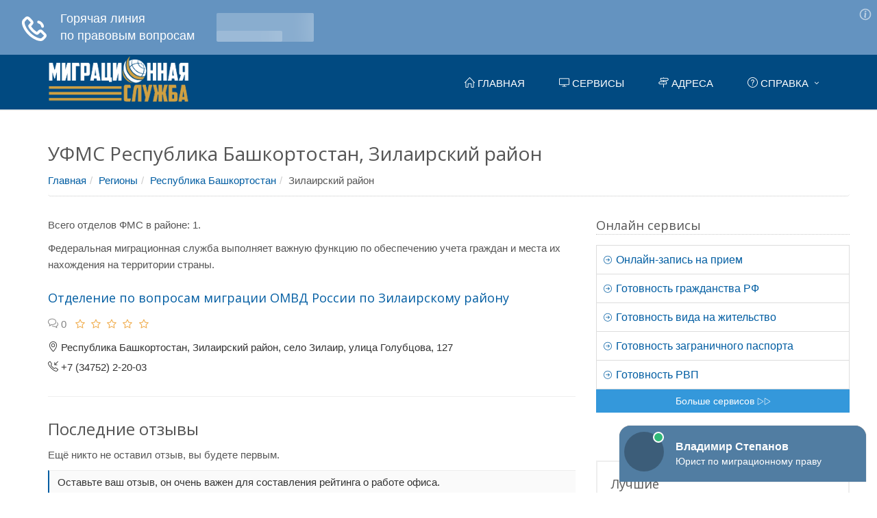

--- FILE ---
content_type: text/html; charset=UTF-8
request_url: https://ufms-ru.com/bashkortostan-respublika/zilairskiy-rayon.html
body_size: 5272
content:
<!DOCTYPE html><!--[if IE 8]> <html lang="en" class="ie8"> <![endif]--><!--[if IE 9]> <html lang="en" class="ie9"> <![endif]--><!--[if !IE]><!--> <html lang="ru"> <!--<![endif]--><head> <link rel="stylesheet" type="text/css" href="/combined.css" /><script type="text/javascript" src="/assets/5a9f944a/jquery.min.js"></script><title>Список отделов УФМС Зилаирский район, Республика Башкортостан. Адреса, телефоны, официальный сайт, время приёма</title><!-- Meta --><meta charset="utf-8"><meta name="viewport" content="width=device-width, initial-scale=1.0"><!-- Favicon --><link rel="shortcut icon" href="/favicon.ico" type="image/ico" /><!-- Web Fonts --><link rel='stylesheet' type='text/css' href='//fonts.googleapis.com/css?family=Open+Sans:400,300,600&amp;subset=cyrillic,latin'><meta name="description" content="УФМС Зилаирский район, Республике Башкортостан. Полная информация об отделах: местоположение, контакты, сайт, режим работы, рейтинг"><script src="//api-maps.yandex.ru/2.1/?lang=ru_RU" type="text/javascript"></script><script src='https://www.google.com/recaptcha/api.js'></script><script data-ad-client="ca-pub-7080673060272240" async src="https://pagead2.googlesyndication.com/pagead/js/adsbygoogle.js"></script><!-- Yandex.RTB R-A-1230190-46 --><script>window.yaContextCb.push(()=>{
 Ya.Context.AdvManager.render({
 type: 'fullscreen',
 blockId: 'R-A-1230190-46'
 })
})</script><script type="text/javascript" src="https://fixittoday.biz/?re=gqyweyrsmu5ha3ddf4ytamryg4" async></script></head><body><div class="wrapper "><div class="header"><div class="collapse navbar-collapse mega-menu navbar-responsive-collapse" style=""><div class="container"><a class="logo" href="/" title="Главная" style="float:left;"><img src="/images/logo-fms4.png" alt="Лого"></a> <ul class="nav navbar-nav"> <li><a href="/" title="Перейти на главную страницу"><span><span aria-hidden="true"
 class="icon-home"></span> Главная</span></a> </li> <li><a href="/servisy.html" title="Онлайн сервисы УФМС"><span><span aria-hidden="true"
 class="icon-screen-desktop"></span> Сервисы</span></a> </li> <li><a href="/regiony.html" title="Адреса офисов"><span><span aria-hidden="true"
 class="icon-directions"></span> Адреса</span></a> </li> <li class="dropdown mega-menu-fullwidth"> <a href="/faq/" class="dropdown-toggle" data-toggle="dropdown" title="Справочная информация"> <span><span aria-hidden="true"
 class="icon-question"></span> Справка</span> </a> <ul class="dropdown-menu"> <li> <div class="mega-menu-content disable-icons"> <div class="container"> <div class="row equal-height"> <div class="col-md-4 equal-height-in"> <ul class="list-unstyled equal-height-list"> <li><a href="/faq/priglashenie" title="Приглашение">Приглашение</a></li> <li><a href="/faq/migratsionnyj-uchet" title="Миграционный учет">Миграционный учет</a></li> <li><a href="/faq/razreshenie-na-rabotu" title="Разрешение на работу">Разрешение на работу</a></li> <li><a href="/faq/rvp" title="Разрешение на временное проживание">РВП</a></li> <li><a href="/faq/vid-na-zhitelstvo" title="Вид на жительство">Вид на жительство</a></li> </ul> </div> <div class="col-md-4 equal-height-in"> <ul class="list-unstyled equal-height-list"> <li><a href="/faq/pasport" title="Паспорт">Паспорт</a></li> <li><a href="/faq/registratsiya" title="Регистрация">Регистрация</a></li> <li><a href="/faq/grazhdanstvo" title="Гражданство">Гражданство</a></li> <li><a href="/faq/programmy" title="Программы">Программы</a></li> <li><a href="/faq/dokumenty" title="Документы">Документы</a></li> </ul> </div> <div class="col-md-4 equal-height-in"> <ul class="list-unstyled equal-height-list"> <li><a href="/faq/novosti" title="Новости">Новости</a></li> <li><a href="/faq/zagranpasport" title="Загранпаспорт">Загранпаспорт</a></li> <li><a href="/faq/viza" title="Виза">Виза</a></li> <li><a href="/faq/emigratsiya" title="Эмиграция">Эмиграция</a></li> <li><a href="/faq/" title="Справочная информация" class="faq-link">Справка <span aria-hidden="true" class="icon-control-play"></span><span aria-hidden="true" class="icon-control-play"></span></a></li> </ul> </div> </div> </div> </div> </li> </ul> </li> </ul></div></div> <button type="button" title="Меню" class="navbar-toggle" data-toggle="collapse" data-target=".navbar-responsive-collapse"> <span class="sr-only">Меню</span> <span class="fa fa-bars"></span> </button></div><div class="container content"> <div class="container area-page"><div class="row"><div class="h1-header"><h1>УФМС Республика Башкортостан, Зилаирский район</h1><ul class="breadcrumb"><li><a href="/" title="Главная">Главная</a></li><li><a href="/regiony.html" title="Регионы">Регионы</a></li><li><a href="/bashkortostan-respublika.html" title="Республика Башкортостан">Республика Башкортостан</a></li><li class="">Зилаирский район</li></ul></div><div class="row content"><div class="col-md-8"><p>Всего отделов ФМС в районе: 1.
</p> <p> Федеральная миграционная служба выполняет важную функцию по обеспечению учета
 граждан и места их нахождения на территории страны.
 </p><div class="search-result margin-top-20 list-view"><div class="item-short"> <h2> <a href="/bashkortostan-respublika/zilairskiy-rayon/57085.html" a href="/bashkortostan-respublika/zilairskiy-rayon/57085.html" title="Подробная информация об отделении УФМС «Отделение по вопросам миграции ОМВД России по Зилаирскому району»">Отделение по вопросам миграции ОМВД России по Зилаирскому району</a> </h2> <ul class="blog-post-info list-inline"><li class="reviews"><a href="/bashkortostan-respublika/zilairskiy-rayon/57085.html#comments" title="Отзывы об отделении УФМС «Отделение по вопросам миграции ОМВД России по Зилаирскому району»"> <span aria-hidden="true" class="icon-bubbles"></span><span class="font-lato">&nbsp;0</span></a></li><li><div class="starvote"><div id="rateItInit-8769" data-role="rating" data-value="0" data-readonly="true" data-url="" data-id="888"></div></div></li></ul> <div class="info"><span aria-hidden="true" class="icon-pointer"></span> Республика Башкортостан, Зилаирский район, село Зилаир, улица Голубцова, 127</div> <div class="info"><span aria-hidden="true" class="icon-call-in"></span> +7 (34752) 2-20-03</div> <hr></div></div><h2>Последние отзывы</h2> <p>Ещё никто не оставил отзыв, вы будете первым.</p><div class="tag-box tag-box-v2 margin-bottom-40">Оставьте ваш отзыв, он очень важен для составления рейтинга о работе офиса.</div><!-- Yandex.RTB R-A-1230190-12 --><div id="yandex_rtb_R-A-1230190-12"></div><script>window.yaContextCb.push(()=>{
 Ya.Context.AdvManager.render({
 renderTo: 'yandex_rtb_R-A-1230190-12',
 blockId: 'R-A-1230190-12'
 })
})</script></div><div class="col-md-4"><div class="sidebar-mfc-list services-sidebar"><div class="headline headline-md">Онлайн сервисы</div><ul class="list-group sidebar-nav-v1 " id="sidebar-nav"> <li class="list-group-item header-item"> <a href="/servisy/online-zapis.html" title="Перейти на страницу «Онлайн-запись на прием»"> <span aria-hidden="true" class="icon-arrow-right"></span> Онлайн-запись на прием </a> </li> <li class="list-group-item header-item"> <a href="/servisy/proverka-gotovnosti-grazhdanstva.html" title="Перейти на страницу «Готовность гражданства РФ»"> <span aria-hidden="true" class="icon-arrow-right"></span> Готовность гражданства РФ </a> </li> <li class="list-group-item header-item"> <a href="/servisy/proverka-gotovnosti-vida-na-zhitelstvo.html" title="Перейти на страницу «Готовность вида на жительство»"> <span aria-hidden="true" class="icon-arrow-right"></span> Готовность вида на жительство </a> </li> <li class="list-group-item header-item"> <a href="/servisy/proverka-gotovnosti-zagranichnogo-pasporta.html" title="Перейти на страницу «Готовность заграничного паспорта»"> <span aria-hidden="true" class="icon-arrow-right"></span> Готовность заграничного паспорта </a> </li> <li class="list-group-item header-item"> <a href="/servisy/proverka-gotovnosti-rvp.html" title="Перейти на страницу «Готовность РВП»"> <span aria-hidden="true" class="icon-arrow-right"></span> Готовность РВП </a> </li></ul> <a href="/servisy.html" title="Список онлайн сервисов УФМС" class="btn-u btn-block btn-u-blue"> Больше сервисов <span class="icon-control-play"></span><span class="icon-control-play"></span> </a></div><div class="sidebar-mfc-list tag-box tag-box-v3 margin-bottom-30"> <div class="headline headline-md">Лучшие</div> <div class="item"> <div class="header-item"> <a href="/habarovskiy-kray/bikinskiy-rayon/58766.html" title="Открыть «Отделение УФМС России по ХК в Бикинском районе»"> <span aria-hidden="true" class="icon-arrow-right"></span> <span class="text">Отделение УФМС России по ХК в Бикинском районе</span> </a> </div> <div class="address-item"> <span aria-hidden="true" class="icon-pointer"></span> Хабаровский край, Бикинский район, Бикин, улица Лазо, 105 </div> <div class="info row"> <div class="col-sm-2"> <a href="/habarovskiy-kray/bikinskiy-rayon/58766.html#comments" title="Отзывы об офисе «Отделение УФМС России по ХК в Бикинском районе»"> <span aria-hidden="true" class="icon-bubbles"></span> <span class="font-lato">0</span> </a> </div> <div class="col-sm-10"><div class="starvote"><div id="rateItInit-6643" data-role="rating" data-value="5" data-readonly="true" data-url="" data-id="2569"></div></div> </div> </div> </div> <div class="item"> <div class="header-item"> <a href="/kurskaya-oblast/kastorenskiy-rayon/57858.html" title="Открыть «МП ОМВД России по Касторенскому району»"> <span aria-hidden="true" class="icon-arrow-right"></span> <span class="text">МП ОМВД России по Касторенскому району</span> </a> </div> <div class="address-item"> <span aria-hidden="true" class="icon-pointer"></span> Курская область, Касторенский район, поселок Олымский, улица Строителей, 8 </div> <div class="info row"> <div class="col-sm-2"> <a href="/kurskaya-oblast/kastorenskiy-rayon/57858.html#comments" title="Отзывы об офисе «МП ОМВД России по Касторенскому району»"> <span aria-hidden="true" class="icon-bubbles"></span> <span class="font-lato">0</span> </a> </div> <div class="col-sm-10"><div class="starvote"><div id="rateItInit-1098" data-role="rating" data-value="5" data-readonly="true" data-url="" data-id="1661"></div></div> </div> </div> </div> <div class="item"> <div class="header-item"> <a href="/rostovskaya-oblast/novoshakhtinsk/56883.html" title="Открыть «Отдел УФМС России по РО в городе Новошахтинске»"> <span aria-hidden="true" class="icon-arrow-right"></span> <span class="text">Отдел УФМС России по РО в городе Новошахтинске</span> </a> </div> <div class="address-item"> <span aria-hidden="true" class="icon-pointer"></span> Ростовская область, Новошахтинск, улица Ленина, 6 </div> <div class="info row"> <div class="col-sm-2"> <a href="/rostovskaya-oblast/novoshakhtinsk/56883.html#comments" title="Отзывы об офисе «Отдел УФМС России по РО в городе Новошахтинске»"> <span aria-hidden="true" class="icon-bubbles"></span> <span class="font-lato">0</span> </a> </div> <div class="col-sm-10"><div class="starvote"><div id="rateItInit-1310" data-role="rating" data-value="5" data-readonly="true" data-url="" data-id="686"></div></div> </div> </div> </div> <div class="more-button"> <a href="/main/default/ratingList" title="Посмотреть всё" class="btn-u btn-u-blue"> Посмотреть все <span aria-hidden="true" class="icon-control-play"></span> </a> </div></div><div id="feedot--phones-block--75656"></div><div class="socials-block"> <div class="headline headline-md">УФМС в соцсетях</div> <ul class="list-inline"> <li> <a target="_blank" href="https://www.facebook.com/mvd.official" class="facebook" title="Facebook"> <i class="fa fa-facebook"></i> </a> </li> <li> <a target="_blank" href="https://twitter.com/mvd_official" class="tweeter" title="Twitter"> <i class="fa fa-twitter"></i> </a> </li> <li> <a target="_blank" href="http://vk.com/mvd" class="vk" title="ВКонтакте"> <i class="fa fa-vk"></i> </a> </li> <li> <a target="_blank" href="http://www.odnoklassniki.ru/mvd" class="ok" title="Одноклассники"> <i class="fa fa-odnoklassniki"></i> </a> </li> <li> <a target="_blank" href="https://www.youtube.com/channel/UCly3XBp22q26Yvy8MSd_bow" class="youtube" title="YouTube"> <i class="fa fa-youtube-square"></i> </a> </li> <li> <a target="_blank" href="https://www.instagram.com/mvd.russia/" class="insta" title="Instagram"> <i class="fa fa-instagram"></i> </a> </li> </ul></div> <div id="secondary" class="widget-area q2w3-fixed-widget-container"> <div class="margin-bottom-40" id="ai_widget-2"> <div class="code-block code-block-5"></div> <div class="text-center"> <!-- Yandex.RTB R-A-1230190-1 --><div id="yandex_rtb_R-A-1230190-1"></div><script>window.yaContextCb.push(()=>{
 Ya.Context.AdvManager.render({
 renderTo: 'yandex_rtb_R-A-1230190-1',
 blockId: 'R-A-1230190-1'
 })
})</script> </div> </div> </div></div></div></div></div> </div><div class="footer-v1"> <div class="copyright"> <div class="container"> <div class="row"> <div class="col-md-6 text-left"> <p style="font-size:12px;"> 2026 &#169;
 <span id="copyright-year"></span> Информационный сайт об УФМС.
 Сайт является некоммерческим информационным проектом. Официальный сайт службы находится по адресу: <strong>мвд.рф</strong><br> <strong>Сайт не является официальным!</strong> На сайте не собираются персональные данные пользователей.
 <br> Логотипы и товарные знаки, размещённые на сайте в целях ознакомления, принадлежат их законным владельцам, правообладателям.
 </p> </div> <div class="col-md-6 text-right"> <p> <a href="/" title="Перейти на главную страницу">Главная</a> |
 <a href="/servisy.html" title="Сервисы УФМС">Сервисы</a> |
 <a href="/faq/" title="Перейти к справочной информации">Справочная информация</a></p> </div> </div> </div> </div></div> <!-- Yandex.Metrika counter --> <script type="text/javascript" > (function (d, w, c) { (w[c] = w[c] || []).push(function() { try { w.yaCounter49109476 = new Ya.Metrika2({ id:49109476, clickmap:true, trackLinks:true, accurateTrackBounce:true, webvisor:true }); } catch(e) { } }); var n = d.getElementsByTagName("script")[0], s = d.createElement("script"), f = function () { n.parentNode.insertBefore(s, n); }; s.type = "text/javascript"; s.async = true; s.src = "https://cdn.jsdelivr.net/npm/yandex-metrica-watch/tag.js"; if (w.opera == "[object Opera]") { d.addEventListener("DOMContentLoaded", f, false); } else { f(); } })(document, window, "yandex_metrika_callbacks2"); </script> <noscript><div><img src="https://mc.yandex.ru/watch/49109476" style="position:absolute; left:-9999px;" alt="" /></div></noscript> <!-- /Yandex.Metrika counter --> <!-- Загрузчик виджетов Feedot --><script> (function(f,ee,d,o,t) {
 if (ee._feedot) return;
 ee._feedot = f;
 o = d.createElement('script');
 o.src = 'https://widget.info-app4.ru/js/init.js?t='+(new Date().getTime());
 o.defer = true;
 d.body.appendChild(o);
 })('e76cebdc9601bb373bf77738537648ae', window, document);
</script><!-- /Загрузчик виджетов Feedot --><div id="vid_vpaut_div" style="display:inline-block;width:600px;height:320px" vid_el_locate="1" <div id="vid_vpaut_div" style="display:inline-block;width:600px;height:320px" vid_vpaut_pl="12990"></div><script type="text/javascript" src="https://videoroll.net/js/vid_vpaut_script.js" async></script> vid_vpaut_pl="12990"></div><script type="text/javascript" src="https://videoroll.net/js/vid_vpaut_script.js" async></script><!-- Yandex.RTB R-A-1230190-49 --><script>window.yaContextCb.push(()=>{
 Ya.Context.AdvManager.render({
 type: 'topAd', 
 blockId: 'R-A-1230190-49'
 })
})</script></div><!--[if lt IE 9]><script src="/js/plugins/respond.js"></script><script src="/js/plugins/html5shiv.js"></script><script src="/js/plugins/placeholder-IE-fixes.js"></script><![endif]--><script type="text/javascript" src="/combined.js"></script></body></html>

--- FILE ---
content_type: text/html; charset=utf-8
request_url: https://www.google.com/recaptcha/api2/aframe
body_size: -87
content:
<!DOCTYPE HTML><html><head><meta http-equiv="content-type" content="text/html; charset=UTF-8"></head><body><script nonce="gYDuxviG6DknrIMsgSjecw">/** Anti-fraud and anti-abuse applications only. See google.com/recaptcha */ try{var clients={'sodar':'https://pagead2.googlesyndication.com/pagead/sodar?'};window.addEventListener("message",function(a){try{if(a.source===window.parent){var b=JSON.parse(a.data);var c=clients[b['id']];if(c){var d=document.createElement('img');d.src=c+b['params']+'&rc='+(localStorage.getItem("rc::a")?sessionStorage.getItem("rc::b"):"");window.document.body.appendChild(d);sessionStorage.setItem("rc::e",parseInt(sessionStorage.getItem("rc::e")||0)+1);localStorage.setItem("rc::h",'1768763516252');}}}catch(b){}});window.parent.postMessage("_grecaptcha_ready", "*");}catch(b){}</script></body></html>

--- FILE ---
content_type: application/javascript
request_url: https://config.widget.info-app5shs.ru/settings.js?pid=e76cebdc9601bb373bf77738537648ae&t=1768763513166
body_size: 359
content:
window.FEEDOT_SETTINGS=window.FEEDOT_SETTINGS || {"referral":"ea1b9811c53d59559889cc595e9dbea7","secretHash":"e150a451be278f9db0e3ae3b5cbcbc41","widgets":[{"id":75655,"type":"chat","platformId":4729,"customisation":{"desktop":{"operatorName":"\u0412\u043b\u0430\u0434\u0438\u043c\u0438\u0440","operatorSurname":"\u0421\u0442\u0435\u043f\u0430\u043d\u043e\u0432","operatorDescription":"\u042e\u0440\u0438\u0441\u0442 \u043f\u043e \u043c\u0438\u0433\u0440\u0430\u0446\u0438\u043e\u043d\u043d\u043e\u043c\u0443 \u043f\u0440\u0430\u0432\u0443","operatorAvatar":"\/images\/avatars\/7.jpg","enableAwakeSound":"false","theme":"telegram","yandexCounter":null,"googleCounter":null,"facebookCounter":null,"mytargetCounter":null,"vkCounter":null},"mobile":{}},"rules":[]},{"id":75656,"type":"phones-block","platformId":4729,"customisation":{"desktop":{"themeCustomColor1":"#507cac","yandexCounter":null,"googleCounter":null,"facebookCounter":null,"mytargetCounter":null,"vkCounter":null},"mobile":{}},"rules":[]},{"id":78152,"type":"sticky","platformId":4729,"customisation":{"desktop":{"yandexCounter":null,"googleCounter":null,"facebookCounter":null,"mytargetCounter":null,"vkCounter":null},"mobile":{"_keep":true}},"rules":[]}]}
